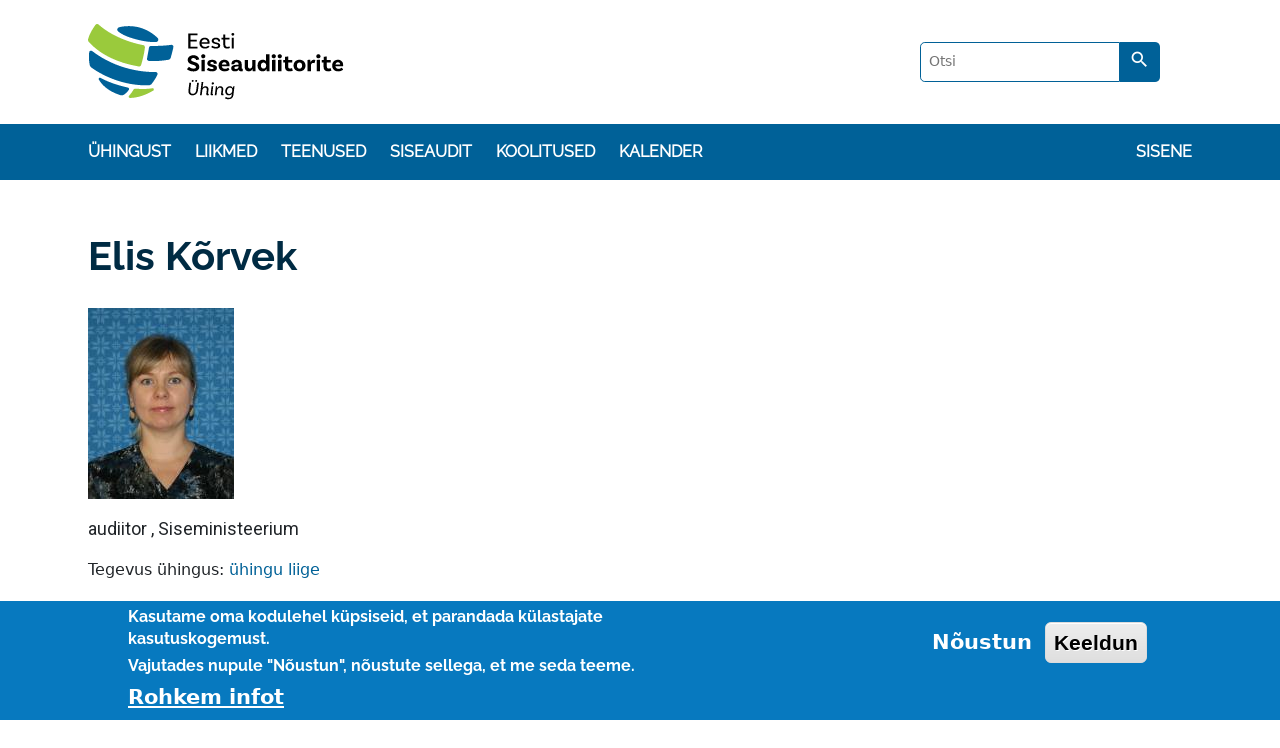

--- FILE ---
content_type: text/html; charset=UTF-8
request_url: https://siseaudit.ee/et/kasutaja/elis-korvek
body_size: 4692
content:
<!DOCTYPE html>
<html lang="et" dir="ltr" prefix="content: http://purl.org/rss/1.0/modules/content/  dc: http://purl.org/dc/terms/  foaf: http://xmlns.com/foaf/0.1/  og: http://ogp.me/ns#  rdfs: http://www.w3.org/2000/01/rdf-schema#  schema: http://schema.org/  sioc: http://rdfs.org/sioc/ns#  sioct: http://rdfs.org/sioc/types#  skos: http://www.w3.org/2004/02/skos/core#  xsd: http://www.w3.org/2001/XMLSchema# ">
  <head>
    <meta charset="utf-8" />
<script async src="https://www.googletagmanager.com/gtag/js?id=UA-84988110-1"></script>
<script>window.dataLayer = window.dataLayer || [];function gtag(){dataLayer.push(arguments)};gtag("js", new Date());gtag("set", "developer_id.dMDhkMT", true);gtag("config", "UA-84988110-1", {"groups":"default","anonymize_ip":true,"page_placeholder":"PLACEHOLDER_page_path"});gtag("config", "G-1E4KC46462", {"groups":"default","page_placeholder":"PLACEHOLDER_page_location"});if (!Drupal.eu_cookie_compliance.hasAgreed()){
   window['ga-disable-UA-84988110-1'] = true;
}</script>
<meta name="description" content="Eesti siseaudiitorite ühing" />
<link rel="canonical" href="https://siseaudit.ee/et/kasutaja/elis-korvek" />
<meta name="Generator" content="Drupal 10 (https://www.drupal.org)" />
<meta name="MobileOptimized" content="width" />
<meta name="HandheldFriendly" content="true" />
<meta name="viewport" content="width=device-width, initial-scale=1.0" />
<style>div#sliding-popup, div#sliding-popup .eu-cookie-withdraw-banner, .eu-cookie-withdraw-tab {background: #0779bf} div#sliding-popup.eu-cookie-withdraw-wrapper { background: transparent; } #sliding-popup h1, #sliding-popup h2, #sliding-popup h3, #sliding-popup p, #sliding-popup label, #sliding-popup div, .eu-cookie-compliance-more-button, .eu-cookie-compliance-secondary-button, .eu-cookie-withdraw-tab { color: #ffffff;} .eu-cookie-withdraw-tab { border-color: #ffffff;}</style>
<meta about="/et/kasutaja/elis-korvek" property="schema:name" content="Elis Kõrvek" lang="" />
<link rel="icon" href="/sites/default/files/IIA_logo.png" type="image/png" />
<link rel="alternate" hreflang="et" href="https://siseaudit.ee/et/kasutaja/elis-korvek" />

    <title>Elis Kõrvek | Eesti siseaudiitorite ühing</title>
    <link rel="stylesheet" media="all" href="/sites/default/files/css/css_93gwpjrMaUGLRNil16vwr2ASDYQ0GuCovtnJ1nJzNEo.css?delta=0&amp;language=et&amp;theme=siseaudit&amp;include=eJxtitsNwCAIABfSMpKhSg0RHynw4fZ1gH7d5XJrikB5faFc63gUHk2DbjXqcKNSUFZCL2xQZd4oUW2fqwbylOdsTAd9CePIBH8xFXrQxT4nwysE" />
<link rel="stylesheet" media="all" href="/sites/default/files/css/css_x0SdvbAgy5LGbV1DTNM1oIkDImx02utBbxQAAyRXDlQ.css?delta=1&amp;language=et&amp;theme=siseaudit&amp;include=eJxtitsNwCAIABfSMpKhSg0RHynw4fZ1gH7d5XJrikB5faFc63gUHk2DbjXqcKNSUFZCL2xQZd4oUW2fqwbylOdsTAd9CePIBH8xFXrQxT4nwysE" />

    
  </head>
  <body>
        <a href="#main" class="visually-hidden focusable">
      Liigu edasi põhisisu juurde
    </a>
    <!--[if lt IE 7]>
    <p class="browsehappy">You are using an <strong>outdated</strong> browser. Please <a href="https://browsehappy.com/">upgrade your browser</a> to improve your experience.</p>
    <![endif]-->
    
      <div class="dialog-off-canvas-main-canvas" data-off-canvas-main-canvas>
      <div class="container">
    <div id="tabs">
      
    </div>
  </div>

<header id="header">
  <div class="container">
    <div id="block-siseaudit-branding">
  
    
      <div id="logo">
    <a href="/et" rel="home">
      <img src="/themes/custom/siseaudit/logo.svg" alt="Avaleht" />
    </a>
  </div>
      </div>

    
    <div class="siseaudit-search-form" data-drupal-selector="siseaudit-search-form" id="block-siseaudit-search">
  
    
      <form action="/et/otsing" method="get" id="siseaudit-search-form" accept-charset="UTF-8">
  
  <input data-drupal-selector="edit-otsi" type="text" id="edit-otsi" name="otsi" value="" size="60" maxlength="128" placeholder="Otsi" class="form-text" />


  
  <button data-drupal-selector="edit-submit" class="search-button button button--primary js-form-submit form-submit" type="submit" id="edit-submit" value="Otsi" ><i class="material-icons">search</i></button>



</form>

  </div>

  </div>
</header>

<nav class="navbar navbar-expand-lg navbar-light"  id="navigation">
  <div class="container">
      
<button class="navbar-toggler" type="button" data-bs-toggle="collapse" data-bs-target="#mainHeader" aria-controls="mainHeader" aria-expanded="false" aria-label="Toggle navigation">
  <span class="navbar-toggler-icon"></span> Menüü
</button>

<div class="collapse navbar-collapse" id="mainHeader">
          
  
  <h2 class="visually-hidden" id="block-siseaudit-main-menu-menu">Põhinavigatsioon</h2>
  

        
  
      <ul  class="navbar-nav me-auto mb-3 mb-lg-0" >
              <li class="nav-item">
          <a href="/et/uhingust" data-drupal-link-system-path="node/1">Ühingust</a>
                  </li>
              <li class="nav-item">
          <a href="/et/liikmed" data-drupal-link-system-path="node/52">Liikmed</a>
                  </li>
              <li class="nav-item">
          <a href="/et/teenused-liikmetele" data-drupal-link-system-path="node/43">Teenused</a>
                  </li>
              <li class="nav-item">
          <a href="/et/siseaudit" data-drupal-link-system-path="node/96">Siseaudit</a>
                  </li>
              <li class="nav-item">
          <a href="/et/artikkel/koolitused" data-drupal-link-system-path="node/6">Koolitused</a>
                  </li>
              <li class="nav-item">
          <a href="/et/kalender" data-drupal-link-system-path="kalender">Kalender</a>
                  </li>
          </ul>
  



  </div>
<div id="login">
        
  
  <h2 class="visually-hidden" id="block-kasutajakontomenuu-menu">Kasutaja konto menüü</h2>
  

        
              <ul>
              <li>
        <a href="/et/user/login" data-drupal-link-system-path="user/login">Sisene</a>
              </li>
        </ul>
  


  </div>


  </div>
</nav>


<div class="page" id="page">

        <div data-drupal-messages-fallback class="hidden"></div>


  
       
  <main class="main-content container" id="main" >

    <div class="layout-content">
          <div id="block-siseaudit-page-title">
    
        
          
  <h1>Elis Kõrvek</h1>


      </div>
<div id="block-siseaudit-content">
  
    
        <div class="user-profile">
          <figure class="field-foto">
        
              <img loading="lazy" src="/sites/default/files/2017-08/068_elis_kcurvek.jpg" width="146" height="191" alt="Profile picture for user Elis Kõrvek" typeof="foaf:Image" />


      
      </figure>
    


          <div>
                  <p>
            audiitor
      , 
            Siseministeerium
      </p>
        
                  <p></p>
              </div>
    

          
  <div>
    <span>Tegevus ühingus:</span>

                  <span><a href="/et/uhingu-liige" hreflang="et">ühingu liige</a></span>
           
  </div>

    
    
          <div>
                  <p>Siseaudiitor alates
            <span class="date-display-single">2015</span>
          </p>
        
                  <p>Ühingu liige alates
            <span class="date-display-single">01.07.2016</span>
          </p>
              </div>
    
            
  </div>

  </div>


    </div>

                  <aside class="layout-sidebar-first" role="complementary">
          
          
        </aside>
          
      </main>

</div>
<footer id="footer">
  <div class="container">
    <div class="gray-line">
      <div class="logo">
        <a href="https://www.theiia.org/en/" title="Front page" rel="home"><img src="https://siseaudit.ee/sites/default/files/logo/IIA_Square_4C_0.png" height="50" alt=""></a>
      </div>

      <div class="sotsiaalmeedia">
                  <a href="https://www.linkedin.com/company/the-institute-of-internal-auditors-estonia/" title="Linkedin" class="mdi-linkedin" target="_blank">
            <img src="/themes/custom/siseaudit/assets/images/logos/linkedin.svg" alt="">
          </a>
                  <a href="https://www.youtube.com/channel/UCLZd6g7Q59AwD27E1cedGzw" title="Youtube" class="mdi-youtube" target="_blank">
            <img src="/themes/custom/siseaudit/assets/images/logos/youtube.svg" alt="">
          </a>
                  <a href="https://www.facebook.com/siseaudit" title="Facebook" class="mdi-facebook" target="_blank">
            <img src="/themes/custom/siseaudit/assets/images/logos/facebook.svg" alt="">
          </a>
              </div>

      <a href="/uudiskiri" title="Uudiskiri" class="btn-green">Uudiskirjad</a>
    </div>
  </div>
  <div class="blue-line">
    <div class="container">
      <div class="aadress">  <div id="block-disclaim">
  
    
      MTÜ Eesti Siseaudiitorite Ühing, Pärnu mnt 18, Tallinn 10141, info@siseaudit.ee
  </div>

</div>
    </div>
  </div>
</footer>

  </div>

    
    <script type="text/javascript" src="//s7.addthis.com/js/300/addthis_widget.js#pubid=ra-575f40392c12b9c3"></script>
    <script type="application/json" data-drupal-selector="drupal-settings-json">{"path":{"baseUrl":"\/","pathPrefix":"et\/","currentPath":"user\/23","currentPathIsAdmin":false,"isFront":false,"currentLanguage":"et"},"pluralDelimiter":"\u0003","suppressDeprecationErrors":true,"google_analytics":{"account":"UA-84988110-1","trackOutbound":true,"trackMailto":true,"trackTel":true,"trackDownload":true,"trackDownloadExtensions":"7z|aac|arc|arj|asf|asx|avi|bin|csv|doc(x|m)?|dot(x|m)?|exe|flv|gif|gz|gzip|hqx|jar|jpe?g|js|mp(2|3|4|e?g)|mov(ie)?|msi|msp|pdf|phps|png|ppt(x|m)?|pot(x|m)?|pps(x|m)?|ppam|sld(x|m)?|thmx|qtm?|ra(m|r)?|sea|sit|tar|tgz|torrent|txt|wav|wma|wmv|wpd|xls(x|m|b)?|xlt(x|m)|xlam|xml|z|zip"},"eu_cookie_compliance":{"cookie_policy_version":"1.0.0","popup_enabled":true,"popup_agreed_enabled":false,"popup_hide_agreed":false,"popup_clicking_confirmation":false,"popup_scrolling_confirmation":false,"popup_html_info":"\u003Cdiv aria-labelledby=\u0022popup-text\u0022  class=\u0022eu-cookie-compliance-banner eu-cookie-compliance-banner-info eu-cookie-compliance-banner--opt-in\u0022\u003E\n  \u003Cdiv class=\u0022popup-content info eu-cookie-compliance-content\u0022\u003E\n        \u003Cdiv id=\u0022popup-text\u0022 class=\u0022eu-cookie-compliance-message\u0022 role=\u0022document\u0022\u003E\n      \u003Ch2\u003EKasutame oma kodulehel k\u00fcpsiseid, et parandada k\u00fclastajate kasutuskogemust.\u003C\/h2\u003E\u003Ch2\u003EVajutades nupule \u0022N\u00f5ustun\u0022, n\u00f5ustute sellega, et me seda teeme.\u003C\/h2\u003E\n              \u003Cbutton type=\u0022button\u0022 class=\u0022find-more-button eu-cookie-compliance-more-button\u0022\u003ERohkem infot\u003C\/button\u003E\n          \u003C\/div\u003E\n\n    \n    \u003Cdiv id=\u0022popup-buttons\u0022 class=\u0022eu-cookie-compliance-buttons\u0022\u003E\n            \u003Cbutton type=\u0022button\u0022 class=\u0022agree-button eu-cookie-compliance-secondary-button button button--small\u0022\u003EN\u00f5ustun\u003C\/button\u003E\n              \u003Cbutton type=\u0022button\u0022 class=\u0022decline-button eu-cookie-compliance-default-button button button--small button--primary\u0022\u003EKeeldun\u003C\/button\u003E\n          \u003C\/div\u003E\n  \u003C\/div\u003E\n\u003C\/div\u003E","use_mobile_message":false,"mobile_popup_html_info":"\u003Cdiv aria-labelledby=\u0022popup-text\u0022  class=\u0022eu-cookie-compliance-banner eu-cookie-compliance-banner-info eu-cookie-compliance-banner--opt-in\u0022\u003E\n  \u003Cdiv class=\u0022popup-content info eu-cookie-compliance-content\u0022\u003E\n        \u003Cdiv id=\u0022popup-text\u0022 class=\u0022eu-cookie-compliance-message\u0022 role=\u0022document\u0022\u003E\n      \n              \u003Cbutton type=\u0022button\u0022 class=\u0022find-more-button eu-cookie-compliance-more-button\u0022\u003ERohkem infot\u003C\/button\u003E\n          \u003C\/div\u003E\n\n    \n    \u003Cdiv id=\u0022popup-buttons\u0022 class=\u0022eu-cookie-compliance-buttons\u0022\u003E\n            \u003Cbutton type=\u0022button\u0022 class=\u0022agree-button eu-cookie-compliance-secondary-button button button--small\u0022\u003EN\u00f5ustun\u003C\/button\u003E\n              \u003Cbutton type=\u0022button\u0022 class=\u0022decline-button eu-cookie-compliance-default-button button button--small button--primary\u0022\u003EKeeldun\u003C\/button\u003E\n          \u003C\/div\u003E\n  \u003C\/div\u003E\n\u003C\/div\u003E","mobile_breakpoint":768,"popup_html_agreed":false,"popup_use_bare_css":false,"popup_height":"auto","popup_width":"100%","popup_delay":1000,"popup_link":"\/et\/andmekaitse","popup_link_new_window":true,"popup_position":false,"fixed_top_position":true,"popup_language":"et","store_consent":false,"better_support_for_screen_readers":false,"cookie_name":"","reload_page":false,"domain":"","domain_all_sites":false,"popup_eu_only":false,"popup_eu_only_js":false,"cookie_lifetime":365,"cookie_session":0,"set_cookie_session_zero_on_disagree":0,"disagree_do_not_show_popup":false,"method":"opt_in","automatic_cookies_removal":true,"allowed_cookies":"","withdraw_markup":"\u003Cbutton type=\u0022button\u0022 class=\u0022eu-cookie-withdraw-tab\u0022\u003EPrivaatsuse seaded\u003C\/button\u003E\n\u003Cdiv aria-labelledby=\u0022popup-text\u0022 class=\u0022eu-cookie-withdraw-banner\u0022\u003E\n  \u003Cdiv class=\u0022popup-content info eu-cookie-compliance-content\u0022\u003E\n    \u003Cdiv id=\u0022popup-text\u0022 class=\u0022eu-cookie-compliance-message\u0022 role=\u0022document\u0022\u003E\n      \u003Ch2\u003EKasutame oma kodulehel k\u00fcpsiseid, et parandada k\u00fclastajate kasutuskogemust.\u003C\/h2\u003E\u003Ch2\u003ETe olete n\u00f5ustunud k\u00fcpsiste kasutamisega.\u003C\/h2\u003E\n    \u003C\/div\u003E\n    \u003Cdiv id=\u0022popup-buttons\u0022 class=\u0022eu-cookie-compliance-buttons\u0022\u003E\n      \u003Cbutton type=\u0022button\u0022 class=\u0022eu-cookie-withdraw-button  button button--small button--primary\u0022\u003ELoobu n\u00f5usolekust\u003C\/button\u003E\n    \u003C\/div\u003E\n  \u003C\/div\u003E\n\u003C\/div\u003E","withdraw_enabled":false,"reload_options":0,"reload_routes_list":"","withdraw_button_on_info_popup":false,"cookie_categories":[],"cookie_categories_details":[],"enable_save_preferences_button":true,"cookie_value_disagreed":"0","cookie_value_agreed_show_thank_you":"1","cookie_value_agreed":"2","containing_element":"body","settings_tab_enabled":false,"olivero_primary_button_classes":" button button--small button--primary","olivero_secondary_button_classes":" button button--small","close_button_action":"close_banner","open_by_default":true,"modules_allow_popup":true,"hide_the_banner":false,"geoip_match":true},"ajaxTrustedUrl":{"\/et\/otsing":true},"user":{"uid":0,"permissionsHash":"29351c99fa429a35b8d23a7765e66ed788bde25959f10b988e1e8242f1289a5a"}}</script>
<script src="/sites/default/files/js/js_eqm56m_-tuqazSiSI6IhwTOTd4VxK-6pABr10FhM_bk.js?scope=footer&amp;delta=0&amp;language=et&amp;theme=siseaudit&amp;include=eJxtyUEKwCAMAMEPKT5J0hhCMDXSxIO_b4-l9LQwy2asVGGA7hD0wh9ILk6wmkRhtQM0e2yVwa_RIChPwU5XolXRrAs9OacKDKTyhzeoyDBq"></script>
<script src="/modules/contrib/eu_cookie_compliance/js/eu_cookie_compliance.min.js?v=10.3.6" defer></script>

  </body>
</html>


--- FILE ---
content_type: image/svg+xml
request_url: https://siseaudit.ee/themes/custom/siseaudit/assets/images/logos/linkedin.svg
body_size: 755
content:
<?xml version="1.0" encoding="utf-8"?>
<!-- Generator: Adobe Illustrator 18.0.0, SVG Export Plug-In . SVG Version: 6.00 Build 0)  -->
<!DOCTYPE svg PUBLIC "-//W3C//DTD SVG 1.1//EN" "http://www.w3.org/Graphics/SVG/1.1/DTD/svg11.dtd">
<svg version="1.1" id="Layer_1" xmlns="http://www.w3.org/2000/svg" xmlns:xlink="http://www.w3.org/1999/xlink" x="0px" y="0px"
	 viewBox="0 0 92 22.6" enable-background="new 0 0 92 22.6" xml:space="preserve">
<g>
	<path fill="#1A171B" d="M90.9,18.4h-0.2V18H91c0.1,0,0.3,0,0.3,0.2C91.2,18.4,91.1,18.4,90.9,18.4L90.9,18.4z M91.1,18.5
		c0.2,0,0.3-0.1,0.3-0.3c0-0.2-0.1-0.3-0.4-0.3h-0.4V19h0.2v-0.5h0.2l0,0l0.3,0.5h0.2L91.1,18.5L91.1,18.5L91.1,18.5z"/>
	<path fill="#1A171B" d="M90.9,19.4c-0.5,0-0.9-0.4-0.9-0.9c0-0.5,0.4-0.9,0.9-0.9c0.5,0,0.9,0.4,0.9,0.9
		C91.9,19,91.5,19.4,90.9,19.4L90.9,19.4z M90.9,17.3c-0.6,0-1.1,0.5-1.1,1.1c0,0.6,0.5,1.1,1.1,1.1c0.6,0,1.1-0.5,1.1-1.1
		C92,17.8,91.6,17.3,90.9,17.3L90.9,17.3z"/>
	<polygon fill="#1A171B" points="0,3.3 3.5,3.3 3.5,16 9.9,16 9.9,19.2 0,19.2 0,3.3 	"/>
	<path fill="#1A171B" d="M13.1,3.1c1.1,0,1.9,0.9,1.9,1.9c0,1.1-0.9,1.9-1.9,1.9c-1.1,0-1.9-0.9-1.9-1.9C11.2,4,12.1,3.1,13.1,3.1
		 M11.5,8.5h3.3v10.8h-3.3V8.5L11.5,8.5z"/>
	<polygon fill="#1A171B" points="28.8,3.3 32.1,3.3 32.1,12.8 35.9,8.5 40,8.5 35.6,13.4 39.9,19.2 35.7,19.2 32.2,13.9 32.1,13.9 
		32.1,19.2 28.8,19.2 28.8,3.3 	"/>
	<path fill="#1A171B" d="M16.7,8.5h3.2v1.5h0c0.4-0.8,1.5-1.7,3.2-1.7c3.4,0,4,2.2,4,5.1v5.9h-3.3V14c0-1.2,0-2.9-1.7-2.9
		c-1.7,0-2,1.4-2,2.8v5.3h-3.3V8.5L16.7,8.5z"/>
	<path fill="#1A171B" d="M49.9,17.4c-1.1,1.4-2.8,2.1-4.6,2.1c-3.3,0-6-2.2-6-5.7c0-3.5,2.7-5.7,6-5.7c3.1,0,5.1,2.2,5.1,5.7v1h-7.8
		c0.3,1.3,1.2,2.1,2.5,2.1c1.1,0,1.8-0.6,2.4-1.3L49.9,17.4L49.9,17.4z M47.1,12.6c0-1.1-0.8-2.1-2.1-2.1c-1.5,0-2.3,1-2.4,2.1H47.1
		L47.1,12.6z"/>
	<path fill="#1A171B" d="M63.2,19.2h-3.1v-1.4h0c-0.5,0.8-1.8,1.7-3.3,1.7c-3.2,0-5.3-2.3-5.3-5.6c0-3,1.9-5.8,5-5.8
		c1.4,0,2.7,0.4,3.4,1.4h0V3.3h3.3V19.2L63.2,19.2z M57.4,11.1c-1.7,0-2.7,1.1-2.7,2.7c0,1.6,1,2.7,2.7,2.7c1.7,0,2.7-1.1,2.7-2.7
		C60.1,12.2,59.1,11.1,57.4,11.1"/>
	<path fill="#0076B2" d="M87.4,0H68.2c-0.9,0-1.7,0.7-1.7,1.6v19.3c0,0.9,0.7,1.6,1.7,1.6h19.2c0.9,0,1.7-0.7,1.7-1.6V1.6
		C89.1,0.7,88.3,0,87.4,0L87.4,0z"/>
	<path fill="#FFFFFF" d="M71.5,3.1c1.1,0,1.9,0.9,1.9,1.9c0,1.1-0.9,1.9-1.9,1.9c-1.1,0-1.9-0.9-1.9-1.9C69.6,4,70.4,3.1,71.5,3.1
		 M69.8,8.5h3.3v10.8h-3.3V8.5L69.8,8.5z"/>
	<path fill="#FFFFFF" d="M75.3,8.5h3.2v1.5h0c0.4-0.8,1.5-1.7,3.2-1.7c3.4,0,4,2.2,4,5.1v5.9h-3.3V14c0-1.2,0-2.9-1.7-2.9
		c-1.7,0-2,1.4-2,2.8v5.3h-3.3V8.5L75.3,8.5z"/>
</g>
<g>
</g>
<g>
</g>
<g>
</g>
<g>
</g>
<g>
</g>
<g>
</g>
<g>
</g>
<g>
</g>
<g>
</g>
<g>
</g>
<g>
</g>
<g>
</g>
<g>
</g>
<g>
</g>
<g>
</g>
</svg>
